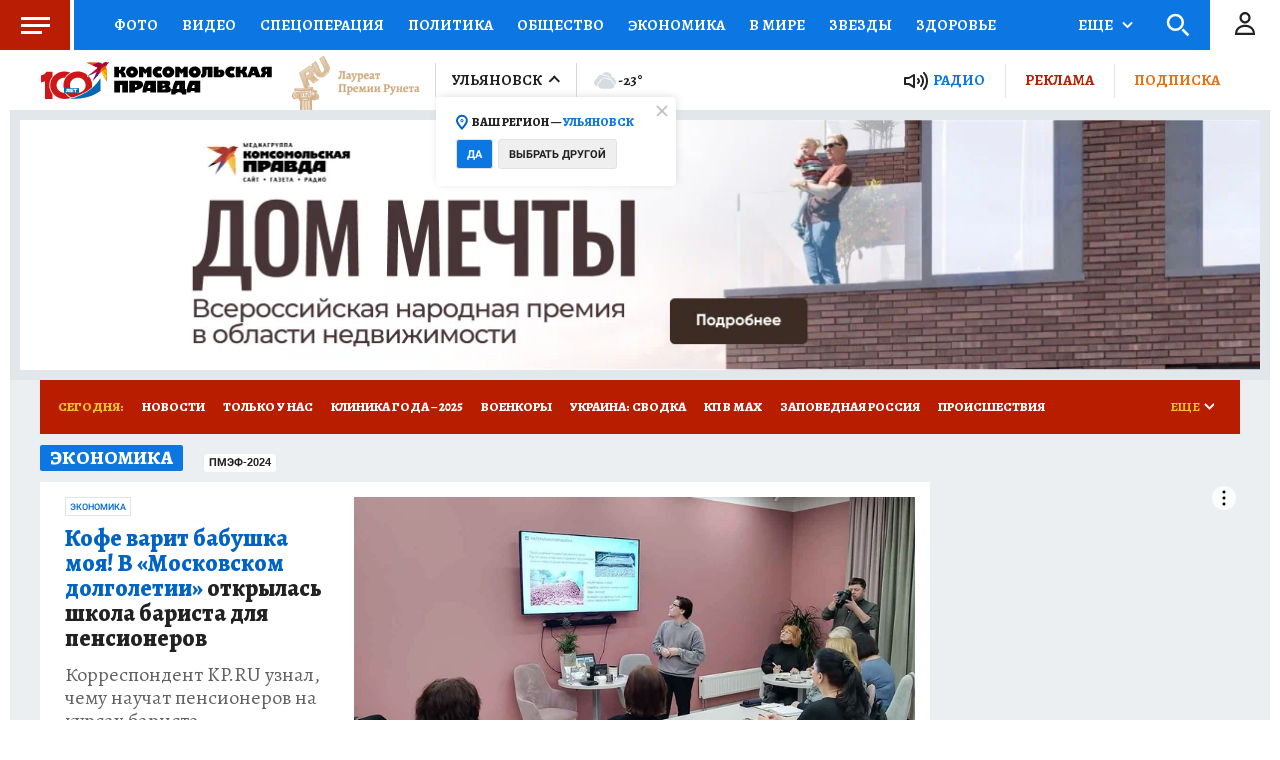

--- FILE ---
content_type: text/html
request_url: https://tns-counter.ru/nc01a**R%3Eundefined*kp_ru/ru/UTF-8/tmsec=kp_ru/360011975***
body_size: -71
content:
CC137B236976CE09X1769393673:CC137B236976CE09X1769393673